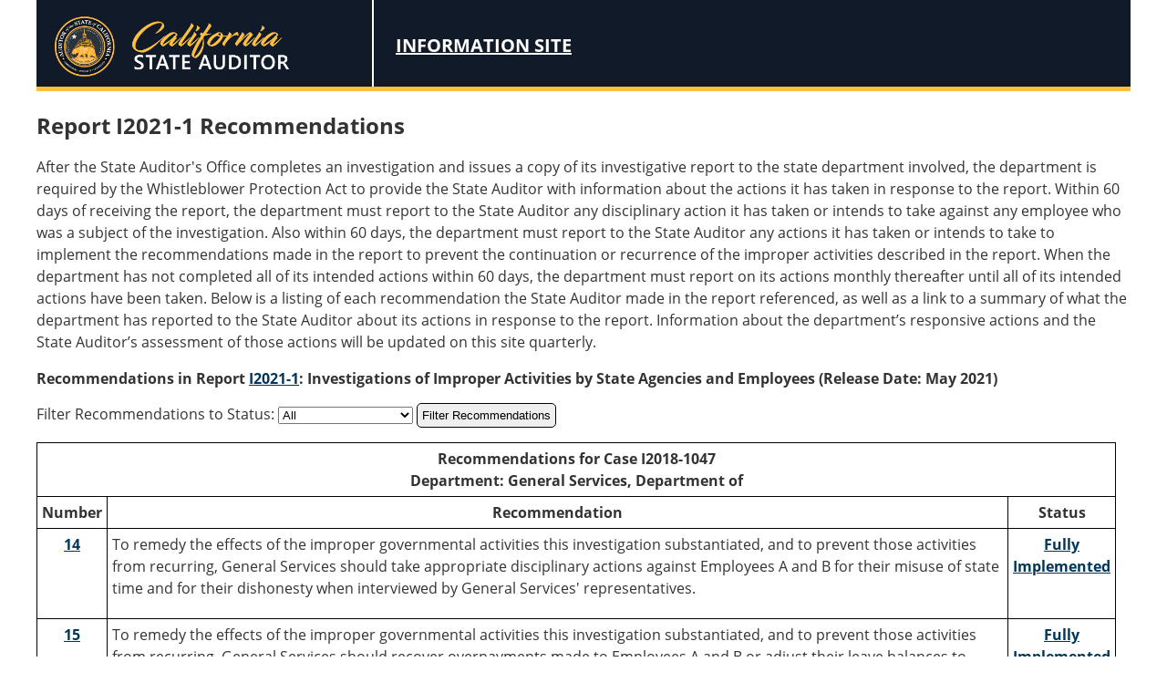

--- FILE ---
content_type: text/html
request_url: https://information.auditor.ca.gov/reports/recommendations/I2021-1
body_size: 34015
content:
<!DOCTYPE html>
<html lang="en">
<head>
<meta http-equiv="Content-Type" content="text/html; charset=ISO-8859-1" />
<meta name="viewport" content="width=device-width, initial-scale=1">

<title>California State Auditor  - Report I2021-1 Recommendations</title>
<link rel="stylesheet" href="/stylesheets/app.css?v=2024080809" />
</head>

<body id="" class="">

<div id="wrapper-header" role="banner" title="California State Auditor Banner">
  <div class="logo-top"><a class="sr-only" href="#wrapper-outerbox">Skip Navigation Links</a><a href="https://www.auditor.ca.gov"><img src="/images/logo.png" width="263" height="69" alt="California State Auditor Logo" id="main-logo" /></a></div>

  <span class="site-heading"><a href="/">Information Site</a></span>
</div>

<div id="wrapper-outerbox" role="main">
    <h1 id="page-title"><span>Report I2021-1 Recommendations</span></h1>
  
<p>After the State Auditor's Office completes an investigation and issues a copy of its investigative report to the state department involved, the department is required by the Whistleblower Protection Act to provide the State Auditor with information about the actions it has taken in response to the report.  Within 60 days of receiving the report, the department must report to the State Auditor any disciplinary action it has taken or intends to take against any employee who was a subject of the investigation.  Also within 60 days, the department must report to the State Auditor any actions it has taken or intends to take to implement the recommendations made in the report to prevent the continuation or recurrence of the improper activities described in the report.  When the department has not completed all of its intended actions within 60 days, the department must report on its actions monthly thereafter until all of its intended actions have been taken.  Below is a listing of each recommendation the State Auditor made in the report referenced, as well as a link to a summary of what the department has reported to the State Auditor about its actions in response to the report.  Information about the department’s responsive actions and the State Auditor’s assessment of those actions will be updated on this site quarterly.</p>


<h2 style="font-size: 16px">Recommendations in Report <a href="/reports/I2021-1/index.html">I2021-1</a>: Investigations of Improper Activities by State Agencies and Employees (Release Date: May 2021)</h2>

<form id="filter_recs" action="#">
  <label for="recommendation_status">Filter Recommendations to Status</label>: <select id="recommendation_status">
  <option value="">All</option>
  <option value="outstanding">Currently Outstanding</option>
    <option value="1">Fully Implemented</option>
    <option value="2">Partially Implemented</option>
    <option value="6">Resolved</option>
</select>
<input type="submit" value="Filter Recommendations">
</form>

  <table class="recommendations" data-num_recommendations="9" data-agency_ids="I2018-1047|I2019-0068|I2019-0645|I2019-0649|I2019-0663|I2019-0989|I2019-1172|I2019-1405|I2019-2039">
    <thead class="agency_I2018-1047">
      <tr><th colspan="3" id="rec_I2018-1047">Recommendations  for Case I2018-1047<br />Department: General Services, Department of</th></tr>
      <tr>
        <th id="rec_I2018-1047_num">Number</th>
        <th id="rec_I2018-1047_rec">Recommendation</th>
        <th id="rec_I2018-1047_status">Status</th>
      </tr>
    </thead>
    <tbody>
        <tr class="recommendation_row agency_I2018-1047 recommendation_status_1">
          <td class="centered" headers="rec_I2018-1047 rec_I2018-1047_num">
              <a href="/reports/responses/I2021-1/14">14</a>
         </td>
          <td headers="rec_I2018-1047 rec_I2018-1047_rec"><p>To remedy the effects of the improper governmental activities this investigation substantiated, and to prevent those activities from recurring, General Services should take appropriate disciplinary actions against Employees A and B for their misuse of state time and for their dishonesty when interviewed by General Services&#39; representatives.</p></td>
          <td class="centered" headers="rec_I2018-1047 rec_I2018-1047_status">
              <a href="/reports/responses/I2021-1/14" aria-label="Recommendation 14 Fully Implemented">Fully Implemented</a>
          </td>
        </tr>
        <tr class="recommendation_row agency_I2018-1047 recommendation_status_1">
          <td class="centered" headers="rec_I2018-1047 rec_I2018-1047_num">
              <a href="/reports/responses/I2021-1/15">15</a>
         </td>
          <td headers="rec_I2018-1047 rec_I2018-1047_rec"><p>To remedy the effects of the improper governmental activities this investigation substantiated, and to prevent those activities from recurring, General Services should recover overpayments made to Employees A and B or adjust their leave balances to account for their missed work time.</p></td>
          <td class="centered" headers="rec_I2018-1047 rec_I2018-1047_status">
              <a href="/reports/responses/I2021-1/15" aria-label="Recommendation 15 Fully Implemented">Fully Implemented</a>
          </td>
        </tr>
        <tr class="recommendation_row agency_I2018-1047 recommendation_status_1">
          <td class="centered" headers="rec_I2018-1047 rec_I2018-1047_num">
              <a href="/reports/responses/I2021-1/16">16</a>
         </td>
          <td headers="rec_I2018-1047 rec_I2018-1047_rec"><p>To remedy the effects of the improper governmental activities this investigation substantiated, and to prevent those activities from recurring, General Services should implement procedures that provide more accountability for work performed by facilities division maintenance employees,</p></td>
          <td class="centered" headers="rec_I2018-1047 rec_I2018-1047_status">
              <a href="/reports/responses/I2021-1/16" aria-label="Recommendation 16 Fully Implemented">Fully Implemented</a>
          </td>
        </tr>
    </tbody>
  </table>
  <table class="recommendations" data-num_recommendations="9" data-agency_ids="I2018-1047|I2019-0068|I2019-0645|I2019-0649|I2019-0663|I2019-0989|I2019-1172|I2019-1405|I2019-2039">
    <thead class="agency_I2019-0068">
      <tr><th colspan="3" id="rec_I2019-0068">Recommendations  for Case I2019-0068<br />Department: General Services, Department of</th></tr>
      <tr>
        <th id="rec_I2019-0068_num">Number</th>
        <th id="rec_I2019-0068_rec">Recommendation</th>
        <th id="rec_I2019-0068_status">Status</th>
      </tr>
    </thead>
    <tbody>
        <tr class="recommendation_row agency_I2019-0068 recommendation_status_6">
          <td class="centered" headers="rec_I2019-0068 rec_I2019-0068_num">
              <a href="/reports/responses/I2021-1/17">17</a>
         </td>
          <td headers="rec_I2019-0068 rec_I2019-0068_rec"><p>To remedy the effects of the improper governmental activities this investigation identified and to prevent those activities from recurring, the employee&#39;s supervisor should make intermittent contact at the beginning or end of shifts to ensure that his subordinate employees adhere to General Services&#39; expectations.</p></td>
          <td class="centered" headers="rec_I2019-0068 rec_I2019-0068_status">
              <a href="/reports/responses/I2021-1/17" aria-label="Recommendation 17 Resolved">Resolved</a>
          </td>
        </tr>
    </tbody>
  </table>
  <table class="recommendations" data-num_recommendations="9" data-agency_ids="I2018-1047|I2019-0068|I2019-0645|I2019-0649|I2019-0663|I2019-0989|I2019-1172|I2019-1405|I2019-2039">
    <thead class="agency_I2019-0645">
      <tr><th colspan="3" id="rec_I2019-0645">Recommendations  for Case I2019-0645<br />Department: Social Services, Department of</th></tr>
      <tr>
        <th id="rec_I2019-0645_num">Number</th>
        <th id="rec_I2019-0645_rec">Recommendation</th>
        <th id="rec_I2019-0645_status">Status</th>
      </tr>
    </thead>
    <tbody>
        <tr class="recommendation_row agency_I2019-0645 recommendation_status_1">
          <td class="centered" headers="rec_I2019-0645 rec_I2019-0645_num">
              <a href="/reports/responses/I2021-1/26">26</a>
         </td>
          <td headers="rec_I2019-0645 rec_I2019-0645_rec"><p>To remedy the effects of the improper governmental activities this investigation identified and to prevent those activities from recurring, Social Services should determine the extent of underreported leave during the past three years by conducting a survey of all salaried employees who work nonstandard schedules and reduce leave balances accordingly or recover any overpayments as state law requires.</p></td>
          <td class="centered" headers="rec_I2019-0645 rec_I2019-0645_status">
              <a href="/reports/responses/I2021-1/26" aria-label="Recommendation 26 Fully Implemented">Fully Implemented</a>
          </td>
        </tr>
        <tr class="recommendation_row agency_I2019-0645 recommendation_status_1">
          <td class="centered" headers="rec_I2019-0645 rec_I2019-0645_num">
              <a href="/reports/responses/I2021-1/27">27</a>
         </td>
          <td headers="rec_I2019-0645 rec_I2019-0645_rec"><p>To remedy the effects of the improper governmental activities this investigation identified and to prevent those activities from recurring, Social Services should adapt the electronic system so that salaried employees can accurately charge the correct number of hours of leave used when reporting nonstandard whole-workday increments.</p></td>
          <td class="centered" headers="rec_I2019-0645 rec_I2019-0645_status">
              <a href="/reports/responses/I2021-1/27" aria-label="Recommendation 27 Fully Implemented">Fully Implemented</a>
          </td>
        </tr>
        <tr class="recommendation_row agency_I2019-0645 recommendation_status_1">
          <td class="centered" headers="rec_I2019-0645 rec_I2019-0645_num">
              <a href="/reports/responses/I2021-1/28">28</a>
         </td>
          <td headers="rec_I2019-0645 rec_I2019-0645_rec"><p>To remedy the effects of the improper governmental activities this investigation identified and to prevent those activities from recurring, Social Services should create policies that address accurate time reporting for salaried employees working nonstandard schedules and provide training to staff regarding these policies.</p></td>
          <td class="centered" headers="rec_I2019-0645 rec_I2019-0645_status">
              <a href="/reports/responses/I2021-1/28" aria-label="Recommendation 28 Fully Implemented">Fully Implemented</a>
          </td>
        </tr>
    </tbody>
  </table>
  <table class="recommendations" data-num_recommendations="9" data-agency_ids="I2018-1047|I2019-0068|I2019-0645|I2019-0649|I2019-0663|I2019-0989|I2019-1172|I2019-1405|I2019-2039">
    <thead class="agency_I2019-0649">
      <tr><th colspan="3" id="rec_I2019-0649">Recommendations  for Case I2019-0649<br />Department: General Services, Department of</th></tr>
      <tr>
        <th id="rec_I2019-0649_num">Number</th>
        <th id="rec_I2019-0649_rec">Recommendation</th>
        <th id="rec_I2019-0649_status">Status</th>
      </tr>
    </thead>
    <tbody>
        <tr class="recommendation_row agency_I2019-0649 recommendation_status_1">
          <td class="centered" headers="rec_I2019-0649 rec_I2019-0649_num">
              <a href="/reports/responses/I2021-1/18">18</a>
         </td>
          <td headers="rec_I2019-0649 rec_I2019-0649_rec"><p>To remedy the effects of the improper governmental activities this investigation identified and to prevent those activities from recurring, General Services should take appropriate corrective or disciplinary action against Custodian Supervisor A for misusing his work computer to view personal videos for up to two hours each day and for allowing his subordinate to not devote her full time and attention to her work duties.</p></td>
          <td class="centered" headers="rec_I2019-0649 rec_I2019-0649_status">
              <a href="/reports/responses/I2021-1/18" aria-label="Recommendation 18 Fully Implemented">Fully Implemented</a>
          </td>
        </tr>
        <tr class="recommendation_row agency_I2019-0649 recommendation_status_1">
          <td class="centered" headers="rec_I2019-0649 rec_I2019-0649_num">
              <a href="/reports/responses/I2021-1/19">19</a>
         </td>
          <td headers="rec_I2019-0649 rec_I2019-0649_rec"><p>To remedy the effects of the improper governmental activities this investigation identified and to prevent those activities from recurring, General Services should take appropriate corrective action against Custodian Supervisor B for allowing two of his subordinates to not devote their full time and attention to their work duties.</p></td>
          <td class="centered" headers="rec_I2019-0649 rec_I2019-0649_status">
              <a href="/reports/responses/I2021-1/19" aria-label="Recommendation 19 Fully Implemented">Fully Implemented</a>
          </td>
        </tr>
        <tr class="recommendation_row agency_I2019-0649 recommendation_status_1">
          <td class="centered" headers="rec_I2019-0649 rec_I2019-0649_num">
              <a href="/reports/responses/I2021-1/20">20</a>
         </td>
          <td headers="rec_I2019-0649 rec_I2019-0649_rec"><p>To remedy the effects of the improper governmental activities this investigation identified and to prevent those activities from recurring, General Services should take appropriate corrective or disciplinary action against the three custodians for failing to devote their full time and attention to their work duties during work hours.</p></td>
          <td class="centered" headers="rec_I2019-0649 rec_I2019-0649_status">
              <a href="/reports/responses/I2021-1/20" aria-label="Recommendation 20 Fully Implemented">Fully Implemented</a>
          </td>
        </tr>
        <tr class="recommendation_row agency_I2019-0649 recommendation_status_1">
          <td class="centered" headers="rec_I2019-0649 rec_I2019-0649_num">
              <a href="/reports/responses/I2021-1/21">21</a>
         </td>
          <td headers="rec_I2019-0649 rec_I2019-0649_rec"><p>To remedy the effects of the improper governmental activities this investigation identified and to prevent those activities from recurring, General Services should require the two custodian supervisors to implement specific procedures to ensure that their subordinate custodians devote their full time and attention to their work duties.</p></td>
          <td class="centered" headers="rec_I2019-0649 rec_I2019-0649_status">
              <a href="/reports/responses/I2021-1/21" aria-label="Recommendation 21 Fully Implemented">Fully Implemented</a>
          </td>
        </tr>
    </tbody>
  </table>
  <table class="recommendations" data-num_recommendations="9" data-agency_ids="I2018-1047|I2019-0068|I2019-0645|I2019-0649|I2019-0663|I2019-0989|I2019-1172|I2019-1405|I2019-2039">
    <thead class="agency_I2019-0663">
      <tr><th colspan="3" id="rec_I2019-0663">Recommendations  for Case I2019-0663<br />Department: Food and Agriculture, Department of</th></tr>
      <tr>
        <th id="rec_I2019-0663_num">Number</th>
        <th id="rec_I2019-0663_rec">Recommendation</th>
        <th id="rec_I2019-0663_status">Status</th>
      </tr>
    </thead>
    <tbody>
        <tr class="recommendation_row agency_I2019-0663 recommendation_status_6">
          <td class="centered" headers="rec_I2019-0663 rec_I2019-0663_num">
              <a href="/reports/responses/I2021-1/22">22</a>
         </td>
          <td headers="rec_I2019-0663 rec_I2019-0663_rec"><p>To remedy the effects of the improper governmental activities this investigation identified and to prevent those activities from recurring, Food and Agriculture should work with the DAA&#39;s board of directors to take appropriate disciplinary action against the executive for allowing a relative to stay in state-owned housing and for failing to establish processes at the DAA to ensure that employees&#39; use of state-owned housing is consistent with applicable state laws, regulations, and policies.</p></td>
          <td class="centered" headers="rec_I2019-0663 rec_I2019-0663_status">
              <a href="/reports/responses/I2021-1/22" aria-label="Recommendation 22 Resolved">Resolved</a>
          </td>
        </tr>
        <tr class="recommendation_row agency_I2019-0663 recommendation_status_2">
          <td class="centered" headers="rec_I2019-0663 rec_I2019-0663_num">
              <a href="/reports/responses/I2021-1/23">23</a>
         </td>
          <td headers="rec_I2019-0663 rec_I2019-0663_rec"><p>To remedy the effects of the improper governmental activities this investigation identified and to prevent those activities from recurring, Food and Agriculture should require the DAA to establish a housing policy that outlines expectations for employees who stay overnight and includes a section on adequate recordkeeping to ensure that it charges applicable employees each time they stay overnight.</p></td>
          <td class="centered" headers="rec_I2019-0663 rec_I2019-0663_status">
              <a href="/reports/responses/I2021-1/23" aria-label="Recommendation 23 Partially Implemented">Partially Implemented</a>
          </td>
        </tr>
        <tr class="recommendation_row agency_I2019-0663 recommendation_status_2">
          <td class="centered" headers="rec_I2019-0663 rec_I2019-0663_num">
              <a href="/reports/responses/I2021-1/24">24</a>
         </td>
          <td headers="rec_I2019-0663 rec_I2019-0663_rec"><p>To remedy the effects of the improper governmental activities this investigation identified and to prevent those activities from recurring, Food and Agriculture should require the DAA to submit annual housing surveys to CalHR and to validate fair market value to determine the daily rate employees must pay each time they stay overnight and to subsequently charge employees that appropriate daily rate.</p></td>
          <td class="centered" headers="rec_I2019-0663 rec_I2019-0663_status">
              <a href="/reports/responses/I2021-1/24" aria-label="Recommendation 24 Partially Implemented">Partially Implemented</a>
          </td>
        </tr>
        <tr class="recommendation_row agency_I2019-0663 recommendation_status_2">
          <td class="centered" headers="rec_I2019-0663 rec_I2019-0663_num">
              <a href="/reports/responses/I2021-1/25">25</a>
         </td>
          <td headers="rec_I2019-0663 rec_I2019-0663_rec"><p>To remedy the effects of the improper governmental activities this investigation identified and to prevent those activities from recurring, Food and Agriculture should review other DAAs that provide state-owned housing to ensure that they have housing policies and that they charge employees appropriate daily rates for any overnight stays.</p></td>
          <td class="centered" headers="rec_I2019-0663 rec_I2019-0663_status">
              <a href="/reports/responses/I2021-1/25" aria-label="Recommendation 25 Partially Implemented">Partially Implemented</a>
          </td>
        </tr>
    </tbody>
  </table>
  <table class="recommendations" data-num_recommendations="9" data-agency_ids="I2018-1047|I2019-0068|I2019-0645|I2019-0649|I2019-0663|I2019-0989|I2019-1172|I2019-1405|I2019-2039">
    <thead class="agency_I2019-0989">
      <tr><th colspan="3" id="rec_I2019-0989">Recommendations  for Case I2019-0989<br />Department: Tax and Fee Administration, California Department of</th></tr>
      <tr>
        <th id="rec_I2019-0989_num">Number</th>
        <th id="rec_I2019-0989_rec">Recommendation</th>
        <th id="rec_I2019-0989_status">Status</th>
      </tr>
    </thead>
    <tbody>
        <tr class="recommendation_row agency_I2019-0989 recommendation_status_6">
          <td class="centered" headers="rec_I2019-0989 rec_I2019-0989_num">
              <a href="/reports/responses/I2021-1/4">4</a>
         </td>
          <td headers="rec_I2019-0989 rec_I2019-0989_rec"><p>To remedy the effects of the improper governmental activities this investigation identified and to prevent those activities from recurring, CDTFA should take appropriate disciplinary action against the administrator for the improper governmental activities described in this report.</p></td>
          <td class="centered" headers="rec_I2019-0989 rec_I2019-0989_status">
              <a href="/reports/responses/I2021-1/4" aria-label="Recommendation 4 Resolved">Resolved</a>
          </td>
        </tr>
        <tr class="recommendation_row agency_I2019-0989 recommendation_status_6">
          <td class="centered" headers="rec_I2019-0989 rec_I2019-0989_num">
              <a href="/reports/responses/I2021-1/5">5</a>
         </td>
          <td headers="rec_I2019-0989 rec_I2019-0989_rec"><p>To remedy the effects of the improper governmental activities this investigation identified and to prevent those activities from recurring, CDTFA should ensure that the administrator signs an Outside Employment Declaration form annually, as the agency&#39;s Incompatible Activities Statement requires.</p></td>
          <td class="centered" headers="rec_I2019-0989 rec_I2019-0989_status">
              <a href="/reports/responses/I2021-1/5" aria-label="Recommendation 5 Resolved">Resolved</a>
          </td>
        </tr>
        <tr class="recommendation_row agency_I2019-0989 recommendation_status_1">
          <td class="centered" headers="rec_I2019-0989 rec_I2019-0989_num">
              <a href="/reports/responses/I2021-1/6">6</a>
         </td>
          <td headers="rec_I2019-0989 rec_I2019-0989_rec"><p>To remedy the effects of the improper governmental activities this investigation identified and to prevent those activities from recurring, CDTFA should send a reminder to all of its employees identifying prohibited activities.</p></td>
          <td class="centered" headers="rec_I2019-0989 rec_I2019-0989_status">
              <a href="/reports/responses/I2021-1/6" aria-label="Recommendation 6 Fully Implemented">Fully Implemented</a>
          </td>
        </tr>
    </tbody>
  </table>
  <table class="recommendations" data-num_recommendations="9" data-agency_ids="I2018-1047|I2019-0068|I2019-0645|I2019-0649|I2019-0663|I2019-0989|I2019-1172|I2019-1405|I2019-2039">
    <thead class="agency_I2019-1172">
      <tr><th colspan="3" id="rec_I2019-1172">Recommendations  for Case I2019-1172<br />Department: Los Angeles, California State University</th></tr>
      <tr>
        <th id="rec_I2019-1172_num">Number</th>
        <th id="rec_I2019-1172_rec">Recommendation</th>
        <th id="rec_I2019-1172_status">Status</th>
      </tr>
    </thead>
    <tbody>
        <tr class="recommendation_row agency_I2019-1172 recommendation_status_1">
          <td class="centered" headers="rec_I2019-1172 rec_I2019-1172_num">
              <a href="/reports/responses/I2021-1/10">10</a>
         </td>
          <td headers="rec_I2019-1172 rec_I2019-1172_rec"><p>To remedy the effects of the improper governmental activities this investigation identified and to prevent those activities from recurring, Cal State LA should take appropriate disciplinary action against each employee for misusing state time to work at a second job.</p></td>
          <td class="centered" headers="rec_I2019-1172 rec_I2019-1172_status">
              <a href="/reports/responses/I2021-1/10" aria-label="Recommendation 10 Fully Implemented">Fully Implemented</a>
          </td>
        </tr>
        <tr class="recommendation_row agency_I2019-1172 recommendation_status_1">
          <td class="centered" headers="rec_I2019-1172 rec_I2019-1172_num">
              <a href="/reports/responses/I2021-1/11">11</a>
         </td>
          <td headers="rec_I2019-1172 rec_I2019-1172_rec"><p>To remedy the effects of the improper governmental activities this investigation identified and to prevent those activities from recurring, Cal State LA should provide the two employees with a written expectation of their work schedule, work hours, and work duties. It should ensure that the employees adhere to to these expectations and that they understand that any secondary employment must not conflict with their Cal State LA duties. In addition, it should ensure that the employees know the process for requesting to change their work schedule.</p></td>
          <td class="centered" headers="rec_I2019-1172 rec_I2019-1172_status">
              <a href="/reports/responses/I2021-1/11" aria-label="Recommendation 11 Fully Implemented">Fully Implemented</a>
          </td>
        </tr>
        <tr class="recommendation_row agency_I2019-1172 recommendation_status_1">
          <td class="centered" headers="rec_I2019-1172 rec_I2019-1172_num">
              <a href="/reports/responses/I2021-1/12">12</a>
         </td>
          <td headers="rec_I2019-1172 rec_I2019-1172_rec"><p>To remedy the effects of the improper governmental activities this investigation identified and to prevent those activities from recurring, Cal State LA should provide training to the supervisor of these employees about how to manage staff and ensure that staff work their required number of hours during their scheduled shifts.</p></td>
          <td class="centered" headers="rec_I2019-1172 rec_I2019-1172_status">
              <a href="/reports/responses/I2021-1/12" aria-label="Recommendation 12 Fully Implemented">Fully Implemented</a>
          </td>
        </tr>
        <tr class="recommendation_row agency_I2019-1172 recommendation_status_1">
          <td class="centered" headers="rec_I2019-1172 rec_I2019-1172_num">
              <a href="/reports/responses/I2021-1/13">13</a>
         </td>
          <td headers="rec_I2019-1172 rec_I2019-1172_rec"><p>To remedy the effects of the improper governmental activities this investigation identified and to prevent those activities from recurring, Cal State LA should determine whether other employees are working in similar classifications and ensure that these employees are following their required schedules.</p></td>
          <td class="centered" headers="rec_I2019-1172 rec_I2019-1172_status">
              <a href="/reports/responses/I2021-1/13" aria-label="Recommendation 13 Fully Implemented">Fully Implemented</a>
          </td>
        </tr>
    </tbody>
  </table>
  <table class="recommendations" data-num_recommendations="9" data-agency_ids="I2018-1047|I2019-0068|I2019-0645|I2019-0649|I2019-0663|I2019-0989|I2019-1172|I2019-1405|I2019-2039">
    <thead class="agency_I2019-1405">
      <tr><th colspan="3" id="rec_I2019-1405">Recommendations  for Case I2019-1405<br />Department: State Hospitals, Department of</th></tr>
      <tr>
        <th id="rec_I2019-1405_num">Number</th>
        <th id="rec_I2019-1405_rec">Recommendation</th>
        <th id="rec_I2019-1405_status">Status</th>
      </tr>
    </thead>
    <tbody>
        <tr class="recommendation_row agency_I2019-1405 recommendation_status_1">
          <td class="centered" headers="rec_I2019-1405 rec_I2019-1405_num">
              <a href="/reports/responses/I2021-1/7">7</a>
         </td>
          <td headers="rec_I2019-1405 rec_I2019-1405_rec"><p>To remedy the effects of the improper governmental activities this investigation identified and to prevent those activities from recurring, DSH should take appropriate disciplinary action against the employee for her dishonesty in submitting an application that contained false information about her dates of employment and experience.</p></td>
          <td class="centered" headers="rec_I2019-1405 rec_I2019-1405_status">
              <a href="/reports/responses/I2021-1/7" aria-label="Recommendation 7 Fully Implemented">Fully Implemented</a>
          </td>
        </tr>
        <tr class="recommendation_row agency_I2019-1405 recommendation_status_1">
          <td class="centered" headers="rec_I2019-1405 rec_I2019-1405_num">
              <a href="/reports/responses/I2021-1/8">8</a>
         </td>
          <td headers="rec_I2019-1405 rec_I2019-1405_rec"><p>To remedy the effects of the improper governmental activities this investigation identified and to prevent those activities from recurring, DSH should take appropriate disciplinary action against the hiring manager for failing to ensure that the hiring process for the associate analyst position was based on merit and involved a fair, competitive process.</p></td>
          <td class="centered" headers="rec_I2019-1405 rec_I2019-1405_status">
              <a href="/reports/responses/I2021-1/8" aria-label="Recommendation 8 Fully Implemented">Fully Implemented</a>
          </td>
        </tr>
        <tr class="recommendation_row agency_I2019-1405 recommendation_status_1">
          <td class="centered" headers="rec_I2019-1405 rec_I2019-1405_num">
              <a href="/reports/responses/I2021-1/9">9</a>
         </td>
          <td headers="rec_I2019-1405 rec_I2019-1405_rec"><p>To remedy the effects of the improper governmental activities this investigation identified and to prevent those activities from recurring, DSH should strengthen its hiring process to ensure that successful candidates meet the established minimum qualifications for civil service positions.</p></td>
          <td class="centered" headers="rec_I2019-1405 rec_I2019-1405_status">
              <a href="/reports/responses/I2021-1/9" aria-label="Recommendation 9 Fully Implemented">Fully Implemented</a>
          </td>
        </tr>
    </tbody>
  </table>
  <table class="recommendations" data-num_recommendations="9" data-agency_ids="I2018-1047|I2019-0068|I2019-0645|I2019-0649|I2019-0663|I2019-0989|I2019-1172|I2019-1405|I2019-2039">
    <thead class="agency_I2019-2039">
      <tr><th colspan="3" id="rec_I2019-2039">Recommendations  for Case I2019-2039<br />Department: Transportation, Department of</th></tr>
      <tr>
        <th id="rec_I2019-2039_num">Number</th>
        <th id="rec_I2019-2039_rec">Recommendation</th>
        <th id="rec_I2019-2039_status">Status</th>
      </tr>
    </thead>
    <tbody>
        <tr class="recommendation_row agency_I2019-2039 recommendation_status_1">
          <td class="centered" headers="rec_I2019-2039 rec_I2019-2039_num">
              <a href="/reports/responses/I2021-1/1">1</a>
         </td>
          <td headers="rec_I2019-2039 rec_I2019-2039_rec"><p>To remedy the effects of the improper governmental activities this investigation identified and to prevent those activities from recurring, Caltrans should take the following action by August 2021:</p>

<p>Address inefficiencies in its salary advance process by considering implementation of the key strategies outlined in this report, including requiring every employee who receives a salary advance to be removed from participation in direct deposit; when processing salary advances, issuing a notice to each employee that serves as its first notice of overpayment; and creating a separate, central tracking mechanism and assigning staff to monitor the salary advance collection process.</p></td>
          <td class="centered" headers="rec_I2019-2039 rec_I2019-2039_status">
              <a href="/reports/responses/I2021-1/1" aria-label="Recommendation 1 Fully Implemented">Fully Implemented</a>
          </td>
        </tr>
        <tr class="recommendation_row agency_I2019-2039 recommendation_status_1">
          <td class="centered" headers="rec_I2019-2039 rec_I2019-2039_num">
              <a href="/reports/responses/I2021-1/2">2</a>
         </td>
          <td headers="rec_I2019-2039 rec_I2019-2039_rec"><p>To remedy the effects of the improper governmental activities this investigation identified and to prevent those activities from recurring, Caltrans should take the following action by August 2021:</p>

<p>Confer with the Department of Finance to determine whether it should write off all salary advances for which the statute of limitations has passed and it has forfeited its opportunity to collect outstanding funds. Writing off these salary advances will allow Caltrans to focus its efforts on the advances it is still able to pursue.</p></td>
          <td class="centered" headers="rec_I2019-2039 rec_I2019-2039_status">
              <a href="/reports/responses/I2021-1/2" aria-label="Recommendation 2 Fully Implemented">Fully Implemented</a>
          </td>
        </tr>
        <tr class="recommendation_row agency_I2019-2039 recommendation_status_1">
          <td class="centered" headers="rec_I2019-2039 rec_I2019-2039_num">
              <a href="/reports/responses/I2021-1/3">3</a>
         </td>
          <td headers="rec_I2019-2039 rec_I2019-2039_rec"><p>To remedy the effects of the improper governmental activities this investigation identified and to prevent those activities from recurring, Caltrans should take the following action by August 2021:</p>

<p>Ensure that its staff have access to the equipment necessary to perform the ongoing work of tracking salary advances in a timely manner.</p></td>
          <td class="centered" headers="rec_I2019-2039 rec_I2019-2039_status">
              <a href="/reports/responses/I2021-1/3" aria-label="Recommendation 3 Fully Implemented">Fully Implemented</a>
          </td>
        </tr>
    </tbody>
  </table>

<br /><br />
<p><a href="/reports/responses/I2021-1/all">Print all recommendations and responses.</a></p>

</div>

<div id="wrapper-footer" role="contentinfo">
  <p id="footer-copyright">&copy; 2026, California State Auditor |
    <a href="https://www.auditor.ca.gov">Homepage</a> |
    <a href="https://www.auditor.ca.gov/reports/">Reports</a> |
    <a href="https://www.auditor.ca.gov/whistleblower/">File a Complaint</a>
  </p>
</div>

<script type="text/javascript" src="/javascripts/layout.js?v=2"></script>
  <script type="text/javascript" src="/javascripts/report_recommendations.js?v=1"></script>
</body>
</html>


--- FILE ---
content_type: text/css
request_url: https://information.auditor.ca.gov/stylesheets/app.css?v=2024080809
body_size: 9260
content:
@font-face {
  font-family: 'Cardo';
  font-weight: 700;
  src: local("Cardo-Bold"), url(Cardo-Bold.ttf) format("truetype"); }

@font-face {
  font-family: 'OpenSans';
  font-weight: 400;
  src: local("OpenSans-Regular"), url(OpenSans-Regular.ttf) format("truetype"); }

@font-face {
  font-family: 'OpenSans';
  font-weight: 600;
  src: local("OpenSans-SemiBold"), url(OpenSans-SemiBold.ttf) format("truetype"); }

@font-face {
  font-family: 'OpenSans';
  font-style: italic;
  font-weight: 400;
  src: local("OpenSans-Italic"), url(OpenSans-Italic.ttf) format("truetype"); }

@font-face {
  font-family: 'OpenSans';
  font-style: normal;
  font-weight: 700;
  src: local("OpenSans-Bold"), url(OpenSans-Bold.ttf) format("truetype"); }

@font-face {
  font-family: 'OpenSans';
  font-style: italic;
  font-weight: 700;
  src: local("OpenSans-BoldItalic"), url(OpenSans-BoldItalic.ttf) format("truetype"); }

* {
  box-sizing: border-box; }

html, body, div, span, applet, object, iframe,
h1, h2, h3, h4, h5, h6, p, blockquote, pre,
a, abbr, acronym, address, big, cite, code,
del, dfn, em, img, ins, kbd, q, s, samp,
small, strike, strong, sub, sup, tt, var,
b, u, i, center,
dl, dt, dd, ol, ul, li,
fieldset, form, label, legend,
table, caption, tbody, tfoot, thead, tr, th, td,
article, aside, canvas, details, embed,
figure, figcaption, footer, header, hgroup,
menu, nav, output, ruby, section, summary,
time, mark, audio, video {
  margin: 0;
  font-size: 100%;
  vertical-align: baseline;
  font-family: inherit; }

article, aside, details, figcaption, figure,
footer, header, hgroup, menu, nav, section {
  display: block; }

details, nav {
  display: block; }

body {
  line-height: 1.5;
  background-color: white;
  font-family: "OpenSans",sans-serif;
  color: #333; }

img {
  border: none; }

table {
  border-spacing: 0; }
  table caption {
    font-size: 120%;
    font-weight: bold;
    margin-bottom: 5px; }

table, td, th, tr {
  border: 1px solid black;
  border-collapse: collapse;
  padding: 5px; }

a {
  font-weight: bold;
  color: #003658; }
  a:hover {
    font-weight: bold;
    color: #003658; }
  a:active {
    outline: none; }

p {
  margin-bottom: 1em; }

h1, h2, h3, h4 {
  margin-top: 15px;
  margin-bottom: 15px; }

h1 {
  font-size: 1.5em; }

h2 {
  font-size: 1.3em; }

h3 {
  font-size: 1.2em; }

h4 {
  font-size: 1.1em; }

input[type=submit] {
  border-radius: 5px;
  border: 1px solid black;
  padding: 5px; }

:focus {
  outline: 3px #111a29 dotted;
  outline-offset: 1px;
  outline-radius: 5px; }

.clear {
  clear: both; }

.sr-only {
  position: absolute;
  left: -10000px;
  top: auto;
  width: 1px;
  height: 1px;
  overflow: hidden; }

.logo-top {
  width: 370px;
  height: 100%;
  display: inline-block;
  padding: 20px;
  padding-top: 15px;
  padding-bottom: 25px;
  border-right: 2px solid white; }

#wrapper-header, #wrapper-outerbox, #wrapper-footer {
  width: 1200px;
  margin: auto; }

#wrapper-header {
  background-color: #111a29;
  height: 100px;
  border-bottom: 5px solid #fcbf40; }

#wrapper-header :focus {
  outline: 3px #fff dotted; }

#wrapper-outerbox {
  margin-top: 20px;
  margin-bottom: 20px; }

#wrapper-footer {
  background-color: #111a29;
  padding: 20px;
  clear: both; }

#footer-copyright {
  text-align: center;
  color: white;
  font-size: 14px;
  margin: 0; }

#footer-copyright a {
  font-family: OpenSans, sans-serif;
  font-weight: normal;
  color: white; }

.site-heading {
  padding: 0;
  text-transform: uppercase;
  vertical-align: top;
  margin-top: 35px;
  margin-left: 20px;
  margin-right: 10px;
  display: inline-block;
  color: white;
  font-family: OpenSans, sans-serif;
  font-size: 20px; }
  .site-heading a {
    color: white; }

table.recommendations {
  margin-top: 1em;
  margin-right: 1em; }
  table.recommendations thead.filtered, table.recommendations .recommendation_row.filtered {
    display: none; }

table#reports {
  text-align: center;
  border-color: black; }
  table#reports tr td, table#reports tr th {
    border-width: 1px;
    border-style: solid;
    border-color: black; }
  table#reports td.report_title {
    text-align: left;
    padding: 0 5px; }
    table#reports td.report_title p {
      margin: 3px; }
      table#reports td.report_title p a {
        padding-right: .5em; }

table.sortable a.sortheader {
  background-color: #fcbf40;
  color: white;
  font-weight: bold;
  display: block;
  color: #111a29; }

table.sortable th {
  padding-left: 0;
  padding-right: 0;
  background-color: #fcbf40;
  color: #111a29; }

table.sortable span.sortarrow {
  color: #111a29;
  text-decoration: none; }

#report-order-form label:after {
  content: ':'; }

form#report-order-form label, form#report-order-form input, form#report-order-form textarea, form#report-order-form select, form#state-auditor-staff-complant label, form#state-auditor-staff-complant input, form#state-auditor-staff-complant textarea, form#state-auditor-staff-complant select {
  display: block;
  max-width: 90%; }

form#report-order-form input, form#report-order-form textarea, form#report-order-form select, form#state-auditor-staff-complant input, form#state-auditor-staff-complant textarea, form#state-auditor-staff-complant select {
  margin-bottom: 20px; }

table.stimulus_total, table.stimulus_total tr, table.stimulus_total th, table.stimulus_total td {
  border-color: black; }

table.stimulus_total, table.stimulus_total td, table.stimulus_total th {
  text-align: center; }

table.stimulus_total td.left {
  text-align: left; }

table.stimulus_total th {
  padding: .7em;
  font-size: 140%; }

table.stimulus_total caption {
  font-size: 1.5em;
  font-weight: bold;
  padding-bottom: 10px;
  text-align: center; }

table td.label {
  text-align: right; }

sup {
  vertical-align: top;
  font-size: 75%; }

table.centered td, table.centered th, td.centered, th.centered {
  text-align: center; }

body.summary ol {
  list-style-type: decimal;
  margin-bottom: 20px; }

.rodauth input {
  margin-top: 5px;
  margin-bottom: 10px; }

#reports_table a {
  padding-right: 15px; }

#reports_table th {
  text-align: left;
  padding: 5px; }

form.report-search-form div {
  margin-top: 15px;
  margin-bottom: 15px; }

#contactus label, #contactus input, #contactus textarea {
  display: block;
  width: 90%; }

#contactus input, #contactus textarea {
  margin-bottom: 1em; }

@media print {
  div#wrapper-header, div#wrapper-footer {
    display: none;
  }
  body, div#wrapper-outerbox {
    display: block;
    width: 100%;
    padding: 0;
    margin: 0;
  }
}

/* Responsiveness */
@media only screen and (max-width: 1000px) {
  body {
    margin: 0; }
  .logo-top {
    text-align: left;
    margin-left: 5px;
    padding: 5px;
    padding-top: 10px; }
  #main-logo {
    display: inline-block; }
  #wrapper-header, #wrapper-footer, #wrapper-outerbox {
    width: 100%; }
  #wrapper-header {
    height: auto; }
  #wrapper-outerbox {
    width: 95%;
    margin: 10px; }
  #oag_search_title {
    max-width: 90%; }
  table#reports_table, table#reports_table caption, table#reports_table thead, table#reports_table tbody, table#reports_table tr, table#reports_table th, table#reports_table td, table#reports_table a, table.in-the-news, table.in-the-news caption, table.in-the-news thead, table.in-the-news tbody, table.in-the-news tr, table.in-the-news th, table.in-the-news td, table.in-the-news a, table.recommendations, table.recommendations caption, table.recommendations thead, table.recommendations tbody, table.recommendations tr, table.recommendations th, table.recommendations td, table.recommendations a, table.stimulus_total, table.stimulus_total caption, table.stimulus_total thead, table.stimulus_total tbody, table.stimulus_total tr, table.stimulus_total th, table.stimulus_total td, table.stimulus_total a, table.single-audit-findings, table.single-audit-findings caption, table.single-audit-findings thead, table.single-audit-findings tbody, table.single-audit-findings tr, table.single-audit-findings th, table.single-audit-findings td, table.single-audit-findings a {
    display: block;
    width: 100%;
    max-width: 100%;
    border-width: 0;
    padding: 0;
    margin: 0;
    margin-bottom: 5px; }
  table#reports_table tr, table.in-the-news tr, table.recommendations tr, table.stimulus_total tr, table.single-audit-findings tr {
    border-bottom: 1px solid black; }
  table.single-audit-findings td {
    text-align: left;
    max-width: 95%; } }

@media only screen and (max-width: 650px) {
  .site-heading {
    display: none; } }

@media only screen and (max-width: 470px) {
  .logo-top {
    width: 270px;
    border-right: none; }
  #main-logo {
    display: inline-block;
    max-width: 220px;
    max-height: 60px; } }

@media only screen and (max-width: 450px) {
  #main-logo {
    display: block;
    margin: auto;
    max-width: 220px;
    max-height: 60px; } }

@media only screen and (max-width: 370px) {
  #main-logo {
    max-width: 150px; }
  body {
    max-width: 98%; }
  .logo-top {
    width: 180px; } }

@media only screen and (max-height: 400px) {
  #wrapper-header a {
    padding-top: 5px;
    padding-bottom: 5px; }
  #main-logo {
    display: block;
    margin: auto;
    max-width: 190px;
    max-height: 60px; } }


--- FILE ---
content_type: application/javascript
request_url: https://information.auditor.ca.gov/javascripts/report_recommendations.js?v=1
body_size: 1446
content:
(function(){
var rec_table = document.querySelector('table.recommendations');
var agency_ids = rec_table.getAttribute('data-agency_ids').split('|');

function hide(e) {
  e.classList.add('filtered');
  e.classList.remove('visible')
}

function show(e) {
  e.classList.add('visible');
  e.classList.remove('filtered')
}

document.getElementById('filter_recs').onsubmit = function(e) {
  e.preventDefault();

  var val = document.getElementById('recommendation_status').value;
  if (val == '') {
    document.querySelectorAll('.recommendation_row').forEach(show);
  } else if (val == 'outstanding') {
    document.querySelectorAll('.recommendation_row').forEach(show);
    document.querySelectorAll('.recommendation_row.recommendation_status_none, .recommendation_row.recommendation_status_1, .recommendation_row.recommendation_status_6').forEach(hide);
  } else {
    document.querySelectorAll('.recommendation_row').forEach(hide);
    document.querySelectorAll('.recommendation_row.recommendation_status_' + val).forEach(show);
  }

  var num_recommendations = rec_table.getAttribute('data-num_recommendations');
  for(var i = 0; i < num_recommendations; i++) {
    var agency_id = agency_ids[i];
    if (document.querySelector('tr.agency_'+agency_id+'.visible')) {
      document.querySelectorAll('thead.agency_'+agency_id).forEach(show);
    } else {
      document.querySelectorAll('thead.agency_'+agency_id).forEach(hide);
    }
  }
};
})();


--- FILE ---
content_type: application/javascript
request_url: https://information.auditor.ca.gov/javascripts/layout.js?v=2
body_size: 293
content:
(function() {
var first_error = document.querySelector("input.error, select.error, textarea.error");
if (first_error) {
  first_error.focus();
  first_error.select();
}

document.querySelectorAll("input[type=text]").forEach((elem) => {
  elem.addEventListener('click', elem.select);
});
})();
